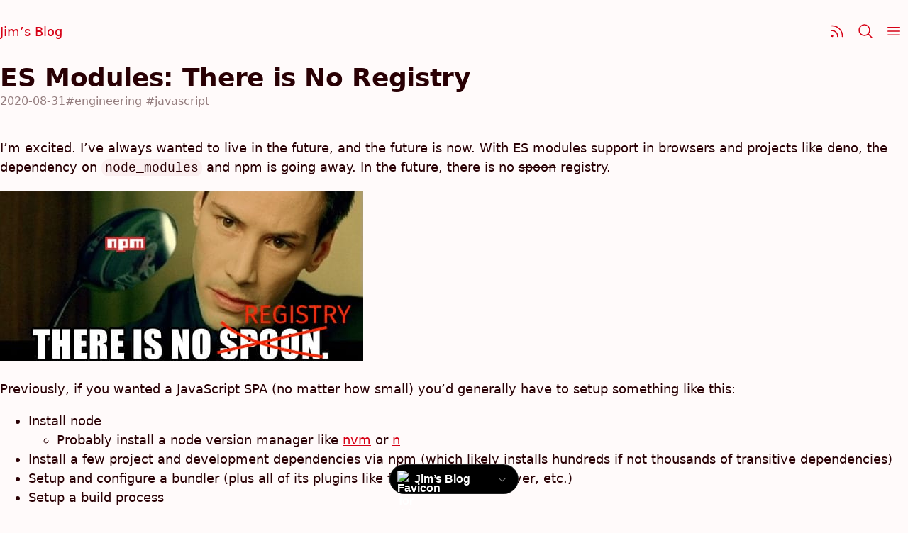

--- FILE ---
content_type: text/html; charset=UTF-8
request_url: https://blog.jim-nielsen.com/2020/es-modules-there-is-no-registry/
body_size: 5049
content:
<!doctypehtml><html lang="en-us"id="top"data-path="/2020/es-modules-there-is-no-registry/"><title>ES Modules: There is No Registry - Jim Nielsen’s Blog</title><link rel="stylesheet"href="/styles.css"><meta charset="utf-8"><meta name="viewport"content="width=device-width,initial-scale=1"><meta name="author"content="Jim Nielsen"><meta name="description"content="Writing about the big beautiful mess that is making things for the world wide web."><link rel="me"href="https://github.com/jimniels"><link rel="me"href="https://twitter.com/jimniels"><link rel="me"href="https://mastodon.social/@jimniels"><link rel="me"href="https://dribbble.com/jimniels"><link rel="preconnect"href="https://cdn.jim-nielsen.com"><script type="module"src="https://cdn.jim-nielsen.com/shared/jim-site-switcher.js"></script><link rel="alternate"type="application/rss+xml"title="RSS: XML Feed"href="/feed.xml"><link rel="alternate"type="application/json"title="RSS: JSON Feed"href="/feed.json"><link rel="alternate"type="application/mf2+html"title="RSS: HTML Feed"href="/feed.html"><script>function updateMeta(){let e=document.querySelector("meta[name=theme-color]");var t=getComputedStyle(document.documentElement).backgroundColor;e?e.content=t:((e=document.createElement("meta")).name="theme-color",e.content=t,document.head.appendChild(e))}window.theme={appearance:{get:()=>{let e=localStorage.getItem("theme-appearance")||"";return e=["system","light","dark"].includes(e)?e:"system"},set:e=>{localStorage.setItem("theme-appearance",e),"system"===e?document.documentElement.setAttribute("data-theme-appearance",window.matchMedia("(prefers-color-scheme: dark)").matches?"dark":"light"):document.documentElement.setAttribute("data-theme-appearance",e),updateMeta()}},color:{get:()=>{let e=localStorage.getItem("theme-color")||"";return e=e||"red"},set:e=>{localStorage.setItem("theme-color",e),document.documentElement.style.setProperty("--c-theme-h",`var(--c-${e}-h)`),document.documentElement.style.setProperty("--c-theme-s",`var(--c-${e}-s)`),document.documentElement.style.setProperty("--c-theme-l",`var(--c-${e}-l)`),updateMeta()}}},window.theme.appearance.set(window.theme.appearance.get()),window.theme.color.set(window.theme.color.get()),window.matchMedia("(prefers-color-scheme: dark)").addEventListener("change",e=>{"system"===window.theme.appearance.get()&&document.documentElement.setAttribute("data-theme-appearance",e.matches?"dark":"light")}),window.addEventListener("pageshow",e=>{e.persisted&&(window.theme.appearance.set(window.theme.appearance.get()),window.theme.color.set(window.theme.color.get()))})</script><link rel="prefetch"href="/menu/"><link rel="prefetch"href="/search/"><link rel="canonical"href="https://blog.jim-nielsen.com/2020/es-modules-there-is-no-registry/"><meta property="og:title"content="ES Modules: There is No Registry"><meta property="og:type"content="article"><meta property="og:url"content="https://blog.jim-nielsen.com/2020/es-modules-there-is-no-registry/"><meta property="fediverse:creator"content="@jimniels@mastodon.social"><body><jim-site-switcher subdomain="blog"></jim-site-switcher><nav class="navv wrapper"hidden><a href="/"title="Jim Nielsen’s Blog"aria-label="Jim Nielsen’s Blog">Jim’s Blog </a><a href="/subscribe/"aria-label="Subscribe"title="Subscribe"><svg xmlns="http://www.w3.org/2000/svg"fill="none"viewBox="0 0 24 24"stroke-width="1.5"stroke="currentColor"class="size-6"><path stroke-linecap="round"stroke-linejoin="round"d="M12.75 19.5v-.75a7.5 7.5 0 0 0-7.5-7.5H4.5m0-6.75h.75c7.87 0 14.25 6.38 14.25 14.25v.75M6 18.75a.75.75 0 1 1-1.5 0 .75.75 0 0 1 1.5 0Z"/></svg> </a><a href="/search/"aria-label="Search"title="Search"><svg xmlns="http://www.w3.org/2000/svg"fill="none"viewBox="0 0 24 24"stroke-width="1.5"stroke="currentColor"class="size-6"><path stroke-linecap="round"stroke-linejoin="round"d="m21 21-5.197-5.197m0 0A7.5 7.5 0 1 0 5.196 5.196a7.5 7.5 0 0 0 10.607 10.607Z"/></svg> </a><a href="/menu/"aria-label="Menu"title="Menu"><svg xmlns="http://www.w3.org/2000/svg"fill="none"viewBox="0 0 24 24"stroke-width="1.5"stroke="currentColor"class="size-6"><path stroke-linecap="round"stroke-linejoin="round"d="M3.75 6.75h16.5M3.75 12h16.5m-16.5 5.25h16.5"/></svg></a></nav><article class="h-entry"data-pagefind-body><header class="wrapper"style="view-transition-name:post-title-2020-08-31-es-modules-there-is-no-registry"data-pagefind-ignore><h1 class="p-name">ES Modules: There is No Registry</h1><ul><li><time class="dt-published"datetime="2020-08-31T19:00:00Z">2020-08-31</time><li><a href="/tags/#engineering">#engineering</a> <a href="/tags/#javascript">#javascript</a></ul></header><div class="copy e-content"><p>I’m excited. I’ve always wanted to live in the future, and the future is now. With ES modules support in browsers and projects like deno, the dependency on <code>node_modules</code> and npm is going away. In the future, there is no <del>spoon</del> registry.<p class="image-container"><img src="https://cdn.jim-nielsen.com/blog/2020/modules-there-is-no-registry.jpg"alt="Screenshot of a scene from “The Matrix” where Neo is taught by a young child “there is no spoon”. The text “there is no spoon” is overlaid on the image with “spoon” crossed out and “registry” overwritten in its stead."width="512"height="241"><p>Previously, if you wanted a JavaScript SPA (no matter how small) you’d generally have to setup something like this:<ul><li>Install node<ul><li>Probably install a node version manager like <a href="https://github.com/nvm-sh/nvm">nvm</a> or <a href="https://github.com/tj/n">n</a></ul><li>Install a few project and development dependencies via npm (which likely installs hundreds if not thousands of transitive dependencies)<li>Setup and configure a bundler (plus all of its plugins like file imports, dev server, etc.)<li>Setup a build process<li>Etc.</ul><p>The amount of tooling got expensive really fast. While some tools like <a href="https://github.com/facebook/create-react-app">create-react-app</a> were designed to <del>solve</del> hide a lot of these issues for you, you still ended up dependent on npm, a giant <code>node_modules</code> folder, and a build process.<p>The future—at least for smaller projects—cuts out all of that.<ul><li>Have a static <code>index.html</code> file with a <code>&lt;script type=&quot;module&quot;&gt;</code> and your entire dependency graph is resolved to files on a CDN somewhere.<li>Done.</ul><p>In this world, you wouldn’t (technically) even need node. All you need is an <code>index.html</code> file and a web server. Can’t picture how this would all work? Here’s an example <code>index.html</code> file using React and <a href="https://github.com/developit/htm">htm</a> (<code>htm</code> to avoid using JSX, which would require a build step to transpile):<pre><code class="language language-html"><span class="hljs-meta">&lt;!DOCTYPE <span class="hljs-keyword">html</span>&gt;</span>
<span class="hljs-tag">&lt;<span class="hljs-name">html</span>&gt;</span>
<span class="hljs-tag">&lt;<span class="hljs-name">body</span>&gt;</span>
  <span class="hljs-tag">&lt;<span class="hljs-name">div</span> <span class="hljs-attr">id</span>=<span class="hljs-string">&quot;root&quot;</span>&gt;</span><span class="hljs-tag">&lt;/<span class="hljs-name">div</span>&gt;</span>
  <span class="hljs-tag">&lt;<span class="hljs-name">script</span> <span class="hljs-attr">type</span>=<span class="hljs-string">&quot;module&quot;</span>&gt;</span><span class="language-javascript">
    <span class="hljs-keyword">import</span> { <span class="hljs-title class_">React</span>, <span class="hljs-title class_">ReactDOM</span> } <span class="hljs-keyword">from</span> <span class="hljs-string">&#x27;https://unpkg.com/esm-react&#x27;</span>;
    <span class="hljs-keyword">import</span> htm <span class="hljs-keyword">from</span> <span class="hljs-string">&#x27;https://unpkg.com/htm?module&#x27;</span>

    <span class="hljs-keyword">const</span> html = htm.<span class="hljs-title function_">bind</span>(<span class="hljs-title class_">React</span>.<span class="hljs-property">createElement</span>);

    <span class="hljs-keyword">function</span> <span class="hljs-title function_">App</span> (<span class="hljs-params">props</span>) {
      <span class="hljs-keyword">return</span> html`<span class="language-xml"><span class="hljs-tag">&lt;<span class="hljs-name">h1</span>&gt;</span>Hello </span><span class="hljs-subst">${props.name}</span><span class="language-xml">!<span class="hljs-tag">&lt;/<span class="hljs-name">h1</span>&gt;</span>`</span>;
    }

    <span class="hljs-title class_">ReactDOM</span>.<span class="hljs-title function_">render</span>(
      html`<span class="language-xml">&lt;</span><span class="hljs-subst">${App}</span><span class="language-xml"> name=&quot;World&quot; /&gt;`</span>,
      <span class="hljs-variable language_">document</span>.<span class="hljs-title function_">getElementById</span>(<span class="hljs-string">&quot;root&quot;</span>)
    );
  </span><span class="hljs-tag">&lt;/<span class="hljs-name">script</span>&gt;</span>
<span class="hljs-tag">&lt;/<span class="hljs-name">body</span>&gt;</span>
<span class="hljs-tag">&lt;/<span class="hljs-name">html</span>&gt;</span>
</code></pre><p>Once your app gets big, you can start breaking out your components into individual <code>Component.js</code> files and then merely <code>import</code> them wherever you need them. Still no need for any complex bundler, build tooling, etc.<p>Now, to talk managing dependencies. How could you ease the burden of having to type a fully-qualified CDN URL in every single file where you need a third-part dependency? There are two viable options I’ve come across:<ol><li>A “Dependencies” JS File<li>Import Maps</ol><h2 id="a-dependencies-js-file">A “Dependencies” JS File</h2><p>One of the conventions coming out of the deno community is the idea of putting all your dependencies in a <code>deps.js</code> file. In this way, you have one central place to see and manage (possibly all of) your dependencies.<pre><code class="language language-js"><span class="hljs-comment">// deps.js</span>
<span class="hljs-keyword">export</span> {<span class="hljs-keyword">default</span> <span class="hljs-keyword">as</span> <span class="hljs-title class_">React</span>} <span class="hljs-keyword">from</span> <span class="hljs-string">&quot;https://cdn.dev/react@16.0.0&quot;</span>;
<span class="hljs-keyword">export</span> {<span class="hljs-keyword">default</span> <span class="hljs-keyword">as</span> <span class="hljs-title class_">ReactDOM</span>} <span class="hljs-keyword">from</span> <span class="hljs-string">&quot;https://cdn.dev/react-dom@16.0.0&quot;</span>;
<span class="hljs-keyword">export</span> {<span class="hljs-keyword">default</span> <span class="hljs-keyword">as</span> <span class="hljs-title class_">PropTypes</span>} <span class="hljs-keyword">from</span> <span class="hljs-string">&quot;https://cdn.dev/prop-types@16.0.0&quot;</span>;

<span class="hljs-comment">// index.js</span>
<span class="hljs-keyword">import</span> <span class="hljs-title class_">React</span> <span class="hljs-keyword">from</span> <span class="hljs-string">&quot;./deps.js&quot;</span>;
<span class="hljs-keyword">import</span> <span class="hljs-title class_">ReactDOM</span> <span class="hljs-keyword">from</span> <span class="hljs-string">&quot;./deps.js&quot;</span>;
<span class="hljs-title class_">ReactDOM</span>.<span class="hljs-title function_">render</span>(
  <span class="hljs-title class_">React</span>.<span class="hljs-title function_">createElement</span>(<span class="hljs-string">&quot;h1&quot;</span>, <span class="hljs-literal">null</span>, <span class="hljs-string">&quot;Hello World&quot;</span>),
  <span class="hljs-variable language_">document</span>.<span class="hljs-title function_">querySelector</span>(<span class="hljs-string">&quot;#root&quot;</span>)
);
</code></pre><p>Pros:<ul><li>Requires no new syntax or polyfills. It just works.</ul><p>Cons:<ul><li>Doesn’t easily allow you to import named exports of a specific dependency, i.e. <code>import React, { useState } from &quot;./deps.js&quot;</code>. You’d have to do that on a separate line from your import statement, explicitly export the named export (which could easily lead to naming collisions), or export dependencies as an object with named keys. Suffice it to say, it isn’t always an easy mapping between your <code>deps.js</code> file and what the library authors provide.<li>All dependencies in <code>deps.js</code> get loaded at once. If you have dynamic imports for external third-party dependencies, you’ll have to use the CDN URL in that exact place in the code. This means your <code>deps.js</code> file <em>might not be</em> a canonical listing of all third-party dependencies in your project (the way, say, a <code>package.json</code> file can be).</ul><h2 id="import-maps">Import Maps</h2><p>Import maps are a cool new browser specification being worked on that allows (among other things) use of bare specifiers in ES modules, i.e.<p><code>import React from &quot;react&quot;</code><p>You can read more about <a href="https://github.com/WICG/import-maps">import maps on Github</a>. What’s neat is that you can start using them today with the <a href="https://github.com/guybedford/es-module-shims">es-module-shims polyfill</a>.<p>In this example, <code>index.html</code> is the new <code>package.json</code><pre><code class="language language-html"><span class="hljs-comment">&lt;!-- Setup where you’ll inject your app --&gt;</span>
<span class="hljs-tag">&lt;<span class="hljs-name">div</span> <span class="hljs-attr">id</span>=<span class="hljs-string">&quot;root&quot;</span>&gt;</span>
  Loading...
  <span class="hljs-tag">&lt;<span class="hljs-name">noscript</span>&gt;</span>JavaScript is required.<span class="hljs-tag">&lt;/<span class="hljs-name">noscript</span>&gt;</span>
<span class="hljs-tag">&lt;/<span class="hljs-name">div</span>&gt;</span>

<span class="hljs-comment">&lt;!-- Load the bare module imports shim --&gt;</span>
<span class="hljs-tag">&lt;<span class="hljs-name">script</span>
  <span class="hljs-attr">defer</span>
  <span class="hljs-attr">src</span>=<span class="hljs-string">&quot;https://unpkg.com/es-module-shims@0.4.7/dist/es-module-shims.min.js&quot;</span>&gt;</span>
<span class="hljs-tag">&lt;/<span class="hljs-name">script</span>&gt;</span>

<span class="hljs-comment">&lt;!-- Specify your 3rd party dependencies --&gt;</span>
<span class="hljs-tag">&lt;<span class="hljs-name">script</span> <span class="hljs-attr">type</span>=<span class="hljs-string">&quot;importmap-shim&quot;</span>&gt;</span><span class="language-javascript">
  {
    <span class="hljs-string">&quot;imports&quot;</span>: {
      <span class="hljs-string">&quot;react&quot;</span>: <span class="hljs-string">&quot;https://cdn.dev/react@16.0.0&quot;</span>,
      <span class="hljs-string">&quot;react-dom&quot;</span>: <span class="hljs-string">&quot;https://cdn.dev/react-dom@16.0.0&quot;</span>,
      <span class="hljs-string">&quot;prop-types&quot;</span>: <span class="hljs-string">&quot;https://cdn.dev/prop-types@16.0.0&quot;</span>,
    }
  }
</span><span class="hljs-tag">&lt;/<span class="hljs-name">script</span>&gt;</span>

<span class="hljs-comment">&lt;!-- Import your app logic --&gt;</span>
<span class="hljs-tag">&lt;<span class="hljs-name">script</span>
  <span class="hljs-attr">type</span>=<span class="hljs-string">&quot;module-shim&quot;</span>
  <span class="hljs-attr">src</span>=<span class="hljs-string">&quot;/js/index.js&quot;</span>&gt;</span>
<span class="hljs-tag">&lt;/<span class="hljs-name">script</span>&gt;</span>
</code></pre><p>Then in any of your JS files, you can import your third party deps using bare module specifiers and your own modules using relative (or absolute) paths:<pre><code class="language language-js"><span class="hljs-keyword">import</span> <span class="hljs-title class_">React</span> <span class="hljs-keyword">from</span> <span class="hljs-string">&quot;react&quot;</span>;
<span class="hljs-keyword">import</span> <span class="hljs-title class_">ThirdPartyDep</span> <span class="hljs-keyword">from</span> <span class="hljs-string">&quot;third-party-dep&quot;</span>;
<span class="hljs-keyword">import</span> localDep <span class="hljs-keyword">from</span> <span class="hljs-string">&quot;./local-dep.js&quot;</span>;

<span class="hljs-keyword">export</span> <span class="hljs-keyword">default</span> <span class="hljs-keyword">function</span> <span class="hljs-title function_">MyComponent</span>(<span class="hljs-params">props</span>) {
  <span class="hljs-keyword">return</span> (
    <span class="language-xml"><span class="hljs-tag">&lt;<span class="hljs-name">div</span>&gt;</span>My stuff goes here<span class="hljs-tag">&lt;/<span class="hljs-name">div</span>&gt;</span></span>
  );
}
</code></pre><p>Once import maps become mainstream, you&#39;ll be able to get rid of the shim and cut the <code>-shim</code> off the attributes on the script tags and boom, you’ve got browser-native module loading with bare module specifiers.<p class="image-container"><img src="https://cdn.jim-nielsen.com/blog/2020/modules-shim-diff.png"alt="Screenshot of a code diff before and after the addition of the ES modules shim in an HTML file."width="1400"height="476"><p>Pros:<ul><li>Preservers convention of bare module names from node.js.<li>Based on a standard.<li>Drastically shortens having to type fully qualified CDN URLs across multiple files.<li>All your dependencies in one place.</ul><p>Cons:<ul><li>Based on a <em>working</em> standard.<li>Requires polyfill.</ul><h2 id="conclusion">Conclusion</h2><p>I believe deno has really helped push forward these ideas. Rather than the interdependent connection between node and npm, deno gets rid of the package manager. <a href="https://kitsonkelly.com/posts/deno-is-a-browser-for-code/">Deno is a browser for code</a>.<p>Granted all of the above is an example of working on an SPA (with a single <code>index.html</code> file). But these ideas are transportable. If you were creating a CLI tool, you could still remove your dependency on npm by importing all your deps from a CDN (you can even <a href="https://blog.jim-nielsen.com/2020/import-es-modules-from-github/">import ES modules directly from Github</a>). In this kind of world, you can forget having to worry about build steps, publishing steps, installation steps, etc. (or even configuring CI to do that all for you). As long as you setup your URLs right, <code>git push</code> your code and you’re done.<p>The future is <a href="https://blog.jim-nielsen.com/2019/good-things/">a good thing</a>.</div><footer class="wrapper"><hr><p>Reply via: <a href="mailto:jimniels%2Bblog@gmail.com?subject=Re:%20blog.jim-nielsen.com/2020/es-modules-there-is-no-registry/">Email</a> · <a href="https://mastodon.social/@jimniels">Mastodon</a> · <a href="https://bsky.app/profile/jim-nielsen.com">Bluesky</a><p>Related posts linking here: <a href="/2020/react-without-build-tools/">(2020) React Without Build Tools</a></footer></article>

--- FILE ---
content_type: text/css; charset=UTF-8
request_url: https://blog.jim-nielsen.com/styles.css
body_size: 5206
content:

/*! modern-normalize v1.0.0 | MIT License | https://github.com/sindresorhus/modern-normalize */

/*
Document
========
*/

/**
Use a better box model (opinionated).
*/

*,
*::before,
*::after {
  box-sizing: border-box;
}

/**
Use a more readable tab size (opinionated).
*/

:root {
  -moz-tab-size: 4;
  tab-size: 4;
}

/**
1. Correct the line height in all browsers.
2. Prevent adjustments of font size after orientation changes in iOS.
*/

html {
  line-height: 1.15; /* 1 */
  -webkit-text-size-adjust: 100%; /* 2 */
}

/*
Sections
========
*/

/**
Remove the margin in all browsers.
*/

body {
  margin: 0;
}

/**
Improve consistency of default fonts in all browsers. (https://github.com/sindresorhus/modern-normalize/issues/3)
*/

body {
  font-family: system-ui, -apple-system,
    /* Firefox supports this but not yet `system-ui` */ "Segoe UI", Roboto,
    Helvetica, Arial, sans-serif, "Apple Color Emoji", "Segoe UI Emoji";
}

/*
Grouping content
================
*/

/**
1. Add the correct height in Firefox.
2. Correct the inheritance of border color in Firefox. (https://bugzilla.mozilla.org/show_bug.cgi?id=190655)
*/

hr {
  height: 0; /* 1 */
  color: inherit; /* 2 */
}

/*
Text-level semantics
====================
*/

/**
Add the correct text decoration in Chrome, Edge, and Safari.
*/

abbr[title] {
  text-decoration: underline dotted;
}

/**
Add the correct font weight in Edge and Safari.
*/

b,
strong {
  font-weight: bolder;
}

/**
1. Improve consistency of default fonts in all browsers. (https://github.com/sindresorhus/modern-normalize/issues/3)
2. Correct the odd 'em' font sizing in all browsers.
*/

code,
kbd,
samp,
pre {
  font-family: ui-monospace, SFMono-Regular, Consolas, "Liberation Mono", Menlo,
    monospace; /* 1 */
  font-size: 1em; /* 2 */
}

/**
Add the correct font size in all browsers.
*/

small {
  font-size: 80%;
}

/**
Prevent 'sub' and 'sup' elements from affecting the line height in all browsers.
*/

sub,
sup {
  font-size: 75%;
  line-height: 0;
  position: relative;
  vertical-align: baseline;
}

sub {
  bottom: -0.25em;
}

sup {
  top: -0.5em;
}

/*
Tabular data
============
*/

/**
1. Remove text indentation from table contents in Chrome and Safari. (https://bugs.chromium.org/p/chromium/issues/detail?id=999088, https://bugs.webkit.org/show_bug.cgi?id=201297)
2. Correct table border color inheritance in all Chrome and Safari. (https://bugs.chromium.org/p/chromium/issues/detail?id=935729, https://bugs.webkit.org/show_bug.cgi?id=195016)
*/

table {
  text-indent: 0; /* 1 */
  border-color: inherit; /* 2 */
}

/*
Forms
=====
*/

/**
1. Change the font styles in all browsers.
2. Remove the margin in Firefox and Safari.
*/

button,
input,
optgroup,
select,
textarea {
  font-family: inherit; /* 1 */
  font-size: 100%; /* 1 */
  line-height: 1.15; /* 1 */
  margin: 0; /* 2 */
}

/**
Remove the inheritance of text transform in Edge and Firefox.
1. Remove the inheritance of text transform in Firefox.
*/

button,
select {
  /* 1 */
  text-transform: none;
}

/**
Correct the inability to style clickable types in iOS and Safari.
*/

button,
[type="button"],
[type="reset"],
[type="submit"] {
  -webkit-appearance: button;
}

/**
Remove the inner border and padding in Firefox.
*/

::-moz-focus-inner {
  border-style: none;
  padding: 0;
}

/**
Restore the focus styles unset by the previous rule.
*/

:-moz-focusring {
  outline: 1px dotted ButtonText;
}

/**
Remove the additional ':invalid' styles in Firefox.
See: https://github.com/mozilla/gecko-dev/blob/2f9eacd9d3d995c937b4251a5557d95d494c9be1/layout/style/res/forms.css#L728-L737
*/

:-moz-ui-invalid {
  box-shadow: none;
}

/**
Remove the padding so developers are not caught out when they zero out 'fieldset' elements in all browsers.
*/

legend {
  padding: 0;
}

/**
Add the correct vertical alignment in Chrome and Firefox.
*/

progress {
  vertical-align: baseline;
}

/**
Correct the cursor style of increment and decrement buttons in Safari.
*/

::-webkit-inner-spin-button,
::-webkit-outer-spin-button {
  height: auto;
}

/**
1. Correct the odd appearance in Chrome and Safari.
2. Correct the outline style in Safari.
*/

[type="search"] {
  -webkit-appearance: textfield; /* 1 */
  outline-offset: -2px; /* 2 */
}

/**
Remove the inner padding in Chrome and Safari on macOS.
*/

::-webkit-search-decoration {
  -webkit-appearance: none;
}

/**
1. Correct the inability to style clickable types in iOS and Safari.
2. Change font properties to 'inherit' in Safari.
*/

::-webkit-file-upload-button {
  -webkit-appearance: button; /* 1 */
  font: inherit; /* 2 */
}

/*
Interactive
===========
*/

/*
Add the correct display in Chrome and Safari.
*/

summary {
  display: list-item;
}

/* =============================================================================
   View transitions
   ========================================================================== */
@view-transition {
  navigation: auto;
}

/* =============================================================================
   Theme / appearance
   ========================================================================== */

:root,
:root[data-theme-appearance="light"] {
  color-scheme: light;

  /* Theme colors */
  --c-bg: hsl(var(--c-theme-h) var(--c-theme-s) 99%);
  --c-fg: hsl(var(--c-theme-h) calc(var(--c-theme-s) - 40%) 91%);
  --c-bg-opaque: hsl(
    var(--c-theme-h) calc(var(--c-theme-s) - 40%) var(--c-theme-l) / 0.05
  );
  --c-border: hsl(
    var(--c-theme-h) calc(var(--c-theme-s) - 10%) var(--c-theme-l) / 0.05
  );
  --c-text: hsl(var(--c-theme-h) var(--c-theme-s) 8%);
  --c-text-light: hsl(var(--c-theme-h) var(--c-theme-s) 8% / 50%);

  /* 
   * https://developer.apple.com/design/human-interface-guidelines/macos/visual-design/color/
   * accessible
   */
  --c-blue-h: 223;
  --c-blue-s: 100%;
  --c-blue-l: 43%;
  --c-red-h: 354;
  --c-red-s: 100%;
  --c-red-l: 42%;
  --c-green-h: 135;
  --c-green-s: 59%;
  --c-green-l: 34%;
  --c-yellow-h: 27;
  --c-yellow-s: 100%;
  --c-yellow-l: 35%;
  --c-purple-h: 280;
  --c-purple-s: 43%;
  --c-purple-l: 47%;
  --c-pink-h: 343;
  --c-pink-s: 87%;
  --c-pink-l: 44%;

  /* not supported yet */
  --c-orange-h: 16;
  --c-orange-s: 100%;
  --c-orange-l: 39%;
  --c-theme-mint: 177 83% 28%;
  --c-theme-teal: 189 100% 30%;
  --c-theme-cyan: 199 100% 32%;
  --c-theme-indigo: 241 52% 42%;
  --c-theme-brown: 33 30% 38%;
}
:root[data-theme-appearance="dark"] {
  color-scheme: dark;

  /* Theme colors */
  --c-bg: hsl(var(--c-theme-h) calc(var(--c-theme-s) - 80%) 2%);
  --c-fg: hsl(var(--c-theme-h) calc(var(--c-theme-s) - 80%) 17%);
  --c-bg-opaque: hsl(
    var(--c-theme-h) calc(var(--c-theme-s) - 10%) var(--c-theme-l) / 0.075
  );
  --c-border: hsl(
    var(--c-theme-h) calc(var(--c-theme-s) - 80%) var(--c-theme-l) / 0.075
  );
  --c-text: hsl(var(--c-theme-h) var(--c-theme-s) 98%);
  --c-text-light: hsl(var(--c-theme-h) var(--c-theme-s) 98% / 50%);

  --c-blue-h: 211;
  --c-blue-s: 100%;
  --c-blue-l: 63%;
  --c-red-h: 3;
  --c-red-s: 100%;
  --c-red-l: 69%;
  --c-green-h: 135;
  --c-green-s: 70%;
  --c-green-l: 52%;
  --c-yellow-h: 48;
  --c-yellow-s: 100%;
  --c-yellow-l: 57%;
  --c-purple-h: 280;
  --c-purple-s: 100%;
  --c-purple-l: 78%;
  --c-pink-h: 348;
  --c-pink-s: 100%;
  --c-pink-l: 70%;

  /* not supported yet */
  --c-orange-h: 36;
  --c-orange-s: 100%;
  --c-orange-l: 63%;
  --c-theme-mint: 177 56% 62%;
  --c-theme-teal: 189 100% 68%;
  --c-theme-cyan: 197 100% 72%;
  --c-theme-indigo: 241 100% 72%;
  --c-theme-brown: 34 34% 56%;
}

/* =============================================================================
   Appearance & theme variables
   ========================================================================== */

:root {
  /* Theme color that gets set by default but is configurable by the user */
  --c-theme-h: var(--c-red-h);
  --c-theme-s: var(--c-red-s);
  --c-theme-l: var(--c-red-l);
  --c-theme: hsl(var(--c-theme-h) var(--c-theme-s) var(--c-theme-l));
}

/* =============================================================================
   Other non-appearance variables
   ========================================================================== */

:root {
  --border-radius: 6px;
  --s-2: calc(2rem / 18);
  --s-4: calc(4rem / 18);
  --s-6: calc(6rem / 18);
  --s-8: calc(8rem / 18);
  --s-12: calc(12rem / 18);
  --s-16: calc(16rem / 18);
  --s-24: calc(24rem / 18);
  --s-32: calc(32rem / 18);
  --s-40: calc(40rem / 18);
  --s-48: calc(48rem / 18);
  --s-64: calc(64rem / 18);
  --s-80: calc(80rem / 18);
  --s-96: calc(96rem / 18);
  --max-width: 32rem;
  --max-width-padding: 6rem;
  --max-width-outer: calc(var(--max-width) + (var(--max-width-padding) * 2));
}

/* =============================================================================
   Base styles
   ========================================================================== */
*,
*:before,
*:after {
  -moz-box-sizing: border-box;
  -webkit-box-sizing: border-box;
  box-sizing: border-box;
}

html {
  color-scheme: light dark;
  font-size: 1.125rem;
  line-height: 1.5;
  background: var(--c-bg);
  color: var(--c-text);
  padding-bottom: 15vh;
}

:focus-visible {
  outline: 2px solid var(--c-theme);
  box-shadow: 0 0 0 4px hsl(var(--c-theme) / 0.15);
}

/* Links
   ========================================================================== */

a {
  text-decoration: none;
  color: var(--c-theme);
}

a:hover {
  text-decoration: underline;
  filter: brightness(115%) saturate(1.15);
}

a:has(img):hover {
  filter: none;
}

a:active {
  filter: brightness(50%);
}

a[href=""] {
  cursor: not-allowed;
}

/* Images & Video
   ========================================================================== */

img,
video {
  max-width: 100%;
  height: auto;
}

/* Typography
   ========================================================================== */

h1,
h2,
h3,
h4 {
  position: relative;
  line-height: 1.2;

  /* Long headlines that are 1 word
     https://css-tricks.com/snippets/css/prevent-long-urls-from-breaking-out-of-container/ */
  overflow-wrap: break-word;
  word-wrap: break-word;
  -ms-word-break: break-all;
}
h1:before,
h2:before,
h3:before,
h4:before {
  position: absolute;
  right: calc(100% + var(--s-8));
  opacity: 0.25;
  font-weight: 400;
  display: none;
}

h1 {
  font-size: 1.5rem;
  font-weight: 700;
}
h1::before {
  content: "h1";
}

h2 {
  font-size: 1.333rem;
  font-weight: 700;
}
h2::before {
  content: "h2";
}

h3 {
  font-size: 1.15rem;
  font-weight: 700;
}
h3::before {
  content: "h3";
}

h4 {
  font-size: 1rem;
  text-transform: uppercase;
  letter-spacing: 0.01rem;
  font-weight: 500;
}
h4::before {
  content: "h4";
}

/* Misc. Elements
   ========================================================================== */

blockquote {
  padding-left: 1rem;
  margin-left: 0;
  font-style: italic;
  border-left: 2px solid var(--c-bg-opaque);
}

blockquote em,
blockquote code {
  font-style: normal;
}

pre {
  font-size: 0.88888rem;
  overflow-y: auto;
  -webkit-overflow-scrolling: touch;
  background: var(--c-bg-opaque);
}

hr {
  border: 0;
  border-bottom: 1px solid;
  margin: var(--s-32) 0;
  opacity: 0.125;
}

/* Tables
   ========================================================================== */

table {
  max-width: none;
  display: block;
  overflow: auto;
  width: 100%;
  border-collapse: collapse;
  border-spacing: 0;
  font-size: 0.88888888em;
}

table th {
  text-align: left;
}

table thead {
  /* border-top: 1px solid; */
  /* border-bottom: 1px solid; */
}
table tbody {
  /* border-bottom: 1px solid; */
}

table tbody tr:nth-child(2n + 1) {
  background-color: var(--c-fg);
}

table th,
table td {
  padding: 0.325em 1em;
}

/* =============================================================================
   Layout
   ========================================================================== */

.copy > *:not(:is(.image-container, p:has(img))):not(pre),
.wrapper {
  max-width: var(--max-width);
  margin-left: var(--s-16);
  margin-right: var(--s-16);
}

@media screen and (min-width: 42rem) {
  .copy > *:not(:is(.image-container, p:has(img))):not(pre),
  .wrapper {
    margin-left: auto;
    margin-right: auto;
  }
}
.copy > * {
  margin-bottom: 1lh;
}

.wrapper-grid {
  margin-left: var(--s-16);
  margin-right: var(--s-16);
}

pre {
  /* 32rem + 1.5rem on either side = 38rem */
  max-width: calc(var(--max-width) + 3rem);
  margin-left: auto;
  margin-right: auto;
  padding: calc(1.618rem / 2);
  border-radius: 0px;
}

@media screen and (min-width: 42rem) {
  pre {
    padding: var(--s-24);
    border-radius: var(--border-radius);
  }
}

/* =============================================================================
   Copy
   ========================================================================== */

.copy > p code,
.copy > ul code {
  word-wrap: break-word;
  word-break: keep-all;
  background-color: var(--c-bg-opaque);
  padding: calc(1.618rem / 12) calc(1.618rem / 6);
  border-radius: 10px;
}

.copy .image-container,
.copy p:has(img) {
  max-width: 46rem;
  text-align: center;
  margin-left: auto;
  margin-right: auto;
}

.copy .image-container span,
.copy p:has(img) span {
  font-size: 0.75rem;
  font-style: italic;
  opacity: 0.5;
  max-width: var(--max-width);
  display: block;
}

.copy > h2 {
  margin-top: var(--s-48);
}

/* Article Header
   ========================================================================== */

article header {
  display: flex;
  flex-direction: column;
  margin: 0 0 var(--s-40) 0;
  gap: var(--s-4);
}

article header h1 {
  margin: 0;
  /* font-size: 1.111rem; */
}

article header a {
  color: inherit;
  text-decoration: none;
}
article header a:hover {
  color: var(--c-theme);
  text-decoration: underline;
}

article header ul {
  display: flex;
  align-items: center;
  list-style: none;
  margin: 0;
  padding: 0;
  color: var(--c-text-light);
  font-size: 0.8888rem; /* 16 */
  flex-wrap: wrap;
}

article header li:has(+ li):after {
  content: "·";
  margin-left: var(--s-8);
  margin-right: var(--s-8);
}

/* Links
   ========================================================================== */

footer ol a,
.copy a,
footer p a {
  text-decoration: underline;
}

.copy a[href^="#fn"] {
  text-decoration: none;
}
.copy a[href^="#fnref"] {
  font-family: sans-serif; /* keep the backlink from displaying as an emoji */
}
footer {
  padding: calc(var(--s-96)) 0 var(--s-24);
  color: var(--c-text-light);
}
footer a {
  color: inherit;
}
footer a:hover {
  color: var(--c-theme);
}
footer a[href^="#fn"] {
  text-decoration: none;
}
footer hr {
  display: none;
  /* margin-bottom: var(--s-48); */
}
footer p {
  margin: 0;
  font-size: 0.7777778rem;
}
footer ol {
  margin: 0;
  padding: 0;
  list-style-position: inside;
  margin-bottom: var(--s-96);
}
footer ol li {
  padding: var(--s-4) 0;
}

/* =============================================================================
   General
   ========================================================================== */

/**
 * Posts Lists - @TODO consider changing to something representing that it's 
 * a flat key/val list
 */
.posts-list {
  list-style: none;
  padding: 0;
  margin: 0;
}

.posts-list li a {
  display: flex;
  flex-direction: column;
  padding: var(--s-12) 0px;
  text-decoration: none;
}

.posts-list li a:hover span:first-child {
  text-decoration: underline;
}

.posts-list span:last-child {
  color: var(--c-text-light);
  font-size: 0.7rem;
  white-space: nowrap;
  text-decoration: none;
}

.posts-list time {
  font-variant-numeric: tabular-nums;
  white-space: nowrap;
}

@media screen and (min-width: 520px) {
  .posts-list li {
    display: flex;
    justify-content: space-between;
    align-items: baseline;
    gap: calc(1.618rem / 2);
    flex-direction: row;
  }
  .posts-list li > a {
    flex-grow: 1;
  }
}

.posts-list--grid {
  max-width: var(--max-width);
  margin-left: auto;
  margin-right: auto;
}
@media screen and (min-width: 768px) {
  .posts-list--grid {
    max-width: none;
    margin-left: 0;
    margin-right: 0;
    column-count: 2;
    column-gap: var(--s-64);
  }
  .posts-list--grid li a {
    flex-direction: row;
  }

  .posts-list--grid li {
    font-size: 0.777rem;
    break-inside: avoid;
  }
  .posts-list--grid li a {
    gap: var(--s-8);

    /* flex-direction: row; */
    padding: var(--s-4) 0;
    align-items: baseline;
  }
  .posts-list--grid span:first-child {
    order: 2;
  }
  .posts-list--grid span:last-child {
    font-size: 0.666rem;
    order: 1;
  }
}
@media screen and (min-width: 1200px) {
  .posts-list--grid {
    column-count: 3;
  }
}
@media screen and (min-width: 1600px) {
  .posts-list--grid {
    column-count: 4;
  }
}

/* =============================================================================
   Primary Site Navigation
   ========================================================================== */

.navv {
  display: flex;
  align-items: center;
  flex-direction: row;
  justify-content: space-between;
  gap: var(--s-8);
  padding-top: var(--s-24);
  padding-bottom: var(--s-24);
  position: relative;
}

.navv a {
  position: relative;
  display: flex;
  align-items: center;
}

/* .navv a[aria-current="page"],
[data-path*="/posts/"] .navv a[href="/"] {
  color: var(--c-text-light);
  pointer-events: none;
  cursor: default;
} */

.navv a:first-child {
  margin-right: auto;
  display: flex;
  align-items: center;
  gap: var(--s-8);
}

.navv a:not(:first-child) {
  width: 40px;
  height: 40px;
  display: flex;
  align-items: center;
  justify-content: center;
  border-radius: var(--border-radius);
}
.navv a:not(:first-child):hover {
  background: var(--c-bg-opaque);
}
.navv a svg {
  width: 24px;
  height: 24px;
}
.navv a:first-child[hidden] {
  opacity: 0;
  visibility: hidden;
}

/*@media (min-width: 42rem) {
  .navv a:not(:first-child) {
    width: 32px;
    height: 32px;
  }

  .navv a:not(:first-child) svg {
    width: 20px;
    height: 20px;
  }
}*/

h1 {
  font-size: 2rem;
  font-weight: 900;
  letter-spacing: -0.02rem;
  margin: 0 0 var(--s-16) 0;
}

/* ==========================================================================
  * Posts Nav
  * ========================================================================== */
.posts-nav {
  display: flex;
  padding: 0 0 var(--s-24);
  flex-wrap: wrap;
  border-radius: var(--border-radius);
  overflow: hidden;
  gap: var(--s-4);
}

.posts-nav a {
  padding: var(--s-6) var(--s-12);
  position: relative;
  font-size: 0.8888rem;
  /* background: var(--c-bg-opaque); */
  border: 1px solid var(--c-border);
  border-radius: var(--border-radius);
}

@media (min-width: 30rem) {
  .posts-nav a {
    padding-top: var(--s-4);
    padding-bottom: var(--s-4);
    padding-left: var(--s-12);
    padding-right: var(--s-12);
  }
}

.posts-nav a[aria-current="page"] {
  pointer-events: none;
  color: var(--c-bg);
  background: var(--c-text);
}

/* .posts-nav a:before {
  content: " ";
  position: absolute;
  left: 0;
  top: 0;
  width: 100%;
  height: 100%;
  border: 1px solid transparent;
  border-radius: var(--border-radius);
  z-index: -1;
} */

/* .posts-nav a[aria-current="page"]:before {
  
  background: var(--c-text);
  view-transition-name: posts-nav;
} */

/* Old stuff going out */
::view-transition-old(posts-nav) {
  animation: fade 0.2s linear forwards;
  /* https://jakearchibald.com/2024/view-transitions-handling-aspect-ratio-changes/ */
  height: 100%;
}

/* New stuff coming in */
::view-transition-new(posts-nav) {
  animation: fade 0.3s linear reverse;
  height: 100%;
}

@keyframes fade {
  from {
    opacity: 1;
  }
  to {
    opacity: 0;
  }
}

.posts-nav-note {
  color: var(--c-text-light);
  font-size: 0.8rem;
  padding-top: var(--s-24);
  margin: 0;
}
.posts-nav-note a {
  color: inherit;
  text-decoration: underline;

  &:hover {
    color: var(--c-theme);
  }
}

.posts-nav-view-all {
  font-size: 0.8rem;
  padding-top: var(--s-24);
}

.kv-list {
  display: flex;
  flex-direction: column;
  padding: 0;
  margin: 0;
  list-style: none;
}
.kv-list li {
  border-top: 1px solid var(--c-border);
}
.kv-list li a {
  padding: var(--s-16) 0;
  display: flex;
  justify-content: space-between;
  align-items: center;
  gap: var(--s-16);
  text-decoration: none;
}
.kv-list li a:hover span:first-child {
  text-decoration: underline;
}
.kv-list svg:first-child {
  width: 24px;
  height: 24px;
}
.kv-list svg:last-child {
  width: 16px;
  height: 16px;
  color: var(--c-text-light);
  margin-right: var(--s-12);
  margin-left: auto;
}
.kv-list a:hover svg:last-child {
  color: var(--c-theme);
}


:root,
:root[data-theme-appearance="light"] {
  pre code.hljs {
  display: block;
  overflow-x: auto;
  padding: 1em
}
code.hljs {
  padding: 3px 5px
}
/*

Atom One Light by Daniel Gamage
Original One Light Syntax theme from https://github.com/atom/one-light-syntax

base:    #fafafa
mono-1:  #383a42
mono-2:  #686b77
mono-3:  #a0a1a7
hue-1:   #0184bb
hue-2:   #4078f2
hue-3:   #a626a4
hue-4:   #50a14f
hue-5:   #e45649
hue-5-2: #c91243
hue-6:   #986801
hue-6-2: #c18401

*/
.hljs {
  color: #383a42;
  background: #fafafa
}
.hljs-comment,
.hljs-quote {
  color: #a0a1a7;
  font-style: italic
}
.hljs-doctag,
.hljs-keyword,
.hljs-formula {
  color: #a626a4
}
.hljs-section,
.hljs-name,
.hljs-selector-tag,
.hljs-deletion,
.hljs-subst {
  color: #e45649
}
.hljs-literal {
  color: #0184bb
}
.hljs-string,
.hljs-regexp,
.hljs-addition,
.hljs-attribute,
.hljs-meta .hljs-string {
  color: #50a14f
}
.hljs-attr,
.hljs-variable,
.hljs-template-variable,
.hljs-type,
.hljs-selector-class,
.hljs-selector-attr,
.hljs-selector-pseudo,
.hljs-number {
  color: #986801
}
.hljs-symbol,
.hljs-bullet,
.hljs-link,
.hljs-meta,
.hljs-selector-id,
.hljs-title {
  color: #4078f2
}
.hljs-built_in,
.hljs-title.class_,
.hljs-class .hljs-title {
  color: #c18401
}
.hljs-emphasis {
  font-style: italic
}
.hljs-strong {
  font-weight: bold
}
.hljs-link {
  text-decoration: underline
}
}

:root[data-theme-appearance="dark"] {
  pre code.hljs {
  display: block;
  overflow-x: auto;
  padding: 1em
}
code.hljs {
  padding: 3px 5px
}
/*

Atom One Dark by Daniel Gamage
Original One Dark Syntax theme from https://github.com/atom/one-dark-syntax

base:    #282c34
mono-1:  #abb2bf
mono-2:  #818896
mono-3:  #5c6370
hue-1:   #56b6c2
hue-2:   #61aeee
hue-3:   #c678dd
hue-4:   #98c379
hue-5:   #e06c75
hue-5-2: #be5046
hue-6:   #d19a66
hue-6-2: #e6c07b

*/
.hljs {
  color: #abb2bf;
  background: #282c34
}
.hljs-comment,
.hljs-quote {
  color: #5c6370;
  font-style: italic
}
.hljs-doctag,
.hljs-keyword,
.hljs-formula {
  color: #c678dd
}
.hljs-section,
.hljs-name,
.hljs-selector-tag,
.hljs-deletion,
.hljs-subst {
  color: #e06c75
}
.hljs-literal {
  color: #56b6c2
}
.hljs-string,
.hljs-regexp,
.hljs-addition,
.hljs-attribute,
.hljs-meta .hljs-string {
  color: #98c379
}
.hljs-attr,
.hljs-variable,
.hljs-template-variable,
.hljs-type,
.hljs-selector-class,
.hljs-selector-attr,
.hljs-selector-pseudo,
.hljs-number {
  color: #d19a66
}
.hljs-symbol,
.hljs-bullet,
.hljs-link,
.hljs-meta,
.hljs-selector-id,
.hljs-title {
  color: #61aeee
}
.hljs-built_in,
.hljs-title.class_,
.hljs-class .hljs-title {
  color: #e6c07b
}
.hljs-emphasis {
  font-style: italic
}
.hljs-strong {
  font-weight: bold
}
.hljs-link {
  text-decoration: underline
}
}


--- FILE ---
content_type: application/javascript; charset=UTF-8
request_url: https://cdn.jim-nielsen.com/shared/jim-site-switcher.js
body_size: 2381
content:
const radixChevronUp = `<svg width="15" height="15" viewBox="0 0 15 15" fill="none" xmlns="http://www.w3.org/2000/svg"><path d="M3.13523 6.15803C3.3241 5.95657 3.64052 5.94637 3.84197 6.13523L7.5 9.56464L11.158 6.13523C11.3595 5.94637 11.6759 5.95657 11.8648 6.15803C12.0536 6.35949 12.0434 6.67591 11.842 6.86477L7.84197 10.6148C7.64964 10.7951 7.35036 10.7951 7.15803 10.6148L3.15803 6.86477C2.95657 6.67591 2.94637 6.35949 3.13523 6.15803Z" fill="currentColor" fill-rule="evenodd" clip-rule="evenodd"></path></svg>`;
const radixChevronArrowTopRight = `<svg width="15" height="15" viewBox="0 0 15 15" fill="none" xmlns="http://www.w3.org/2000/svg"><path d="M3.64645 11.3536C3.45118 11.1583 3.45118 10.8417 3.64645 10.6465L10.2929 4L6 4C5.72386 4 5.5 3.77614 5.5 3.5C5.5 3.22386 5.72386 3 6 3L11.5 3C11.6326 3 11.7598 3.05268 11.8536 3.14645C11.9473 3.24022 12 3.36739 12 3.5L12 9.00001C12 9.27615 11.7761 9.50001 11.5 9.50001C11.2239 9.50001 11 9.27615 11 9.00001V4.70711L4.35355 11.3536C4.15829 11.5488 3.84171 11.5488 3.64645 11.3536Z" fill="currentColor" fill-rule="evenodd" clip-rule="evenodd"></path></svg>`;
const sites = [
  {
    label: "Home",
    subdomain: "www",
    url: "https://www.jim-nielsen.com",
    // url: "https://deploy-preview-21--jim-nielsen.netlify.app",
  },
  {
    label: "Blog",
    subdomain: "blog",
    url: "https://blog.jim-nielsen.com",
    // url: "https://deploy-preview-67--jimniels-blog.netlify.app",
  },
  {
    label: "Notes",
    subdomain: "notes",
    url: "https://notes.jim-nielsen.com",
    // url: "https://deploy-preview-7--jimniels-notes.netlify.app",
  },
];

class jimSiteSwitcher extends HTMLElement {
  open = false;

  constructor() {
    super();
    this.attachShadow({ mode: "open" });
  }

  connectedCallback() {
    const activeSubdomain = this.getAttribute("subdomain");
    const activeSite = sites.find(
      ({ subdomain }) => subdomain === activeSubdomain
    );
    const activeLabel = activeSite.label;

    this.shadowRoot.innerHTML = /*html*/ `
      <div id="root" class="collapsed">
        <button id="button" class="pill" aria-label="Site switcher">
          <img
            class="pill__img"
            src="/favicon.ico"
            alt="Favicon for this website"
            width="24"
            height="24"
          />
          <span class="pill__label">Jim’s ${activeLabel}</span>
          <span class="pill__icon">
            ${radixChevronUp}
          </span>
        </button>
        
        <div id="dropdown" aria-labelledby="button">
          ${sites
            .filter(({ subdomain }) => subdomain !== activeSubdomain)
            .map(({ label, subdomain, url }, i) => {
              return /*html*/ `
                  <a href="${url}" class="pill">
                    <img class="pill__img" src="https://${subdomain}.jim-nielsen.com/favicon.ico" alt="Favicon for Jim Nielsen’s ${label}" width="24" height="24" />
                    <span class="pill__label">
                      Jim’s ${label}
                    </span>
                    <span class="pill__icon">
                      ${radixChevronArrowTopRight}
                    </span>
                  </a>
                
              `;
            })
            .join("")}
        </div>
      </div>
        <style>
          :host {
            /* TODO: dark mode */
            --bg: #000;
            --border: #222;
            --fg: #fff;
            --width: 180px;
            --height: 40px;
            display: flex;
            align-items: center;
            justify-content: center;            
            font-family: -apple-system, BlinkMacSystemFont, "Segoe UI", Roboto, Oxygen, Ubuntu, Cantarell, "Open Sans", "Helvetica Neue", sans-serif;
            position: fixed;
            bottom: 24px;
            left: 50%;
            transform: translateX(-50%);
            line-height: 1.4;
            z-index: 1000;
          }

          :host * {
            box-sizing: border-box;
          }

          img {
            border-radius: 50%;
            transition: 0.15s ease opacity;
          }

          svg {
            opacity: .5;
            width: 16px;
            height: 16px;
            color: var(--fg);
            transition: .3s ease transform;
          }

          #dropdown {
            z-index: 1;
            overflow: hidden;
            display: flex;
            flex-direction: column;
            transition: .3s ease opacity;
            width: var(--width);
            gap: 8px;
          }

          #root {
            color: var(--fg);
            font-size: 14px;
            display: flex;
            flex-direction: column;
            gap: 8px;
          }

          #root:before {
            content: "";
            position: absolute;
            
            background: var(--bg);
            transition: .3s ease all;
          }

          #root.collapsed:before,
          #root.collapsing:before {
            bottom: 0px; /* -2px */
            right: 0px; /* -2px */
            width: var(--width);
            height: var(--height);
            border-radius: 24px;
          }

          #root.collapsed #dropdown {
            display: none;
          }
          #root.expanded #dropdown {
            display: inherit;
          }

          #root.expanded:before,
          #root.expanding:before {
            width: calc(100% + 24px);
            height: calc(100% + 24px);
            bottom: -12px;
            right: -12px;
            border-radius: 36px; /* 24px + 12px padding */
          }
          
          .collapsed #dropdown {
            visibility: hidden;
            opacity: 0;
          }
          .collapsed img {
            opacity: 1;
            
          }
          .collapsed svg {
            zopacity: 0;
            zvisibility: hidden;
          }            
        
          .expanding #dropdown,
          .expanded #dropdown {
            opacity: 0;
          }
          .expanding img,
          .expanded img {
            /* opacity: 0; */
          }
          
          .expanding button svg,
          .expanded button svg {
            /* opacity: 1; */
            transform: rotate(180deg);
          }
          
          .expanded #dropdown {
            opacity: 1;
            visibility: visible;
          }
        

          .collapsing #dropdown {
            opacity: 0;
          }
          .collapsing  #dropdown .pill {
            opacity: 0;
          }
          
          #root:before {
            box-shadow: 0 0 0 1px var(--border);
          }

          .expanded button.pill,
          a.pill:hover {
            background-color: var(--border);
          }
          .pill:hover svg {
            opacity: 1;
          }


          .pill {
            width: var(--width);
            height: var(--height);
            color: var(--fg);
            text-decoration: none;
            display: flex;
            justify-content: space-between;
            margin: 0;
            padding: 0 10px;
            font-weight: 600;
            font-size: 16px;
            align-items: center;
            user-select: none;
            transform-origin: 50%;
            border-radius: 24px;
            border: none;
            background: none;
            outline: none;
            z-index: 10;
            gap: 8px;
          }
          .pill__label {
            flex-grow: 1;
            text-align: left;
            font-weight: 600;
          }
          .pill__icon {
            width: 24px;
            height: 24px;
            display: flex;
            align-items: center;
            justify-content: center;
          }
          button.pill {
            order: 1;
          }


          
          .pill:focus { outline: none }
          .pill:focus-visible { box-shadow: 0 0 0 3px blue; }
        

          @media screen and (min-width: 7680px) {
            :host {
              bottom: initial;
              top: 1rem;
            }

            #root.collapsed:before,
            #root.collapsing:before {
              top: -2px;
              bottom: initial;
            }

            #root.expanded:before,
            #root.expanding:before {
              bottom: initial;
              top: -8px;
            }
            

            #dropdown {
              transform-origin: calc(100% - 20px) 20px;
              top: 0px;
              bottom: initial;
              padding-bottom: 0;
            }

            h2 {
              order: initial;
            }

            button {
              order: initial;
            }
          }
        </style>
      `;
    const $root = this.shadowRoot.querySelector("#root");
    const $btn = this.shadowRoot.querySelector("#button");
    const $links = this.shadowRoot.querySelectorAll("a");

    const toggleDropdown = () => {
      if (this.open) {
        $root.classList.remove("expanded");
        $root.classList.add("collapsing");
      } else {
        $root.classList.remove("collapsed");
        $root.classList.add("expanding");
      }

      this.open = !this.open;

      setTimeout(() => {
        if (this.open) {
          $root.classList.remove("expanding");
          $root.classList.add("expanded");
        } else {
          $root.classList.remove("collapsing");
          $root.classList.add("collapsed");
        }
      }, 300);
    };

    // When main pill is clicked, expand/collapse
    $btn.addEventListener("click", (e) => {
      e.stopPropagation();
      toggleDropdown();
    });

    // When a link is clicked, don't propogate the click to the document
    $links.forEach((link) => {
      link.addEventListener("click", (e) => {
        e.stopPropagation();
      });
    });

    // When the document is clicked anywhere, collapse
    document.addEventListener("click", (e) => {
      if (this.open) toggleDropdown();
    });

    // Esc closes when open
    document.addEventListener("keydown", (e) => {
      if (e.key === "Escape" && this.open) toggleDropdown();
    });
  }
}
customElements.define("jim-site-switcher", jimSiteSwitcher);
